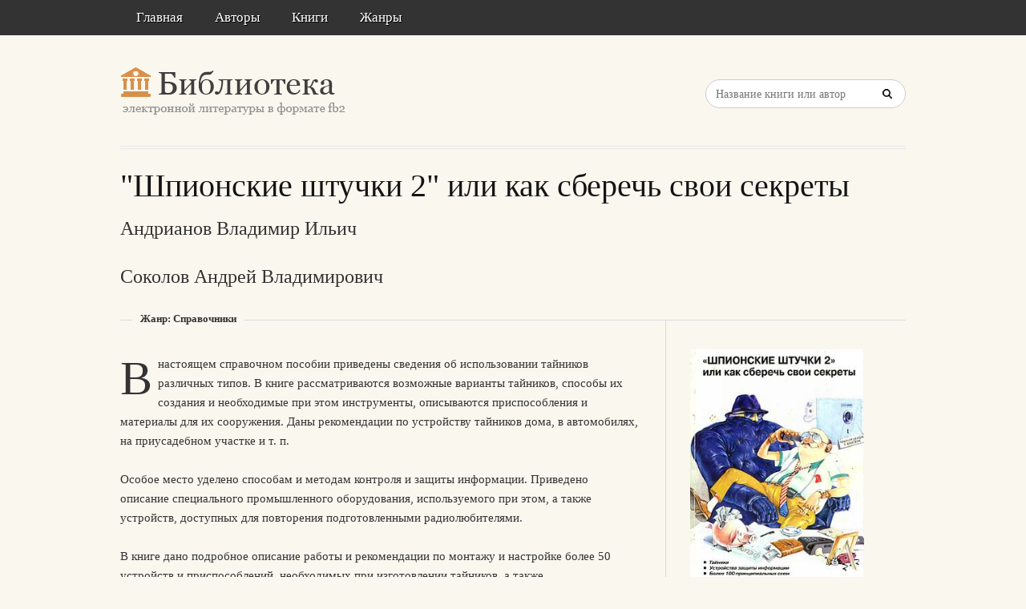

--- FILE ---
content_type: text/html; charset=utf-8
request_url: https://litresp.ru/kniga/ru/%D0%90/andrianov-vladimir-iljich/shpionskie-shtuchki-2-ili-kak-sberechj-svoi-sekreti
body_size: 30247
content:

<!DOCTYPE html>
<html lang="ru">
<head>
<!-- Yandex.Market Widget -->
<script async src="https://aflt.market.yandex.ru/widget/script/api" type="text/javascript"></script>
<script type="text/javascript">
    (function (w) {
        function start() {
            w.removeEventListener("YaMarketAffiliateLoad", start);
            w.YaMarketAffiliate.createWidget({type:"models",
	containerId:"marketWidget2",
	fallback:true,
	params:{clid:13988059,
		erid:"5jtCeReNx12oajvJ3FLJjpJ",
		searchLocalOffersFirst:false,
		searchText:"книги бизнес литература",
		themeRows:1,
		themeId:1 } });
        }
        w.YaMarketAffiliate
            ? start()
            : w.addEventListener("YaMarketAffiliateLoad", start);
    })(window);
</script>
<!-- End Yandex.Market Widget -->



<!-- Yandex.RTB -->
<script>window.yaContextCb=window.yaContextCb||[]</script>
<script src="https://yandex.ru/ads/system/context.js" async></script>


    <meta http-equiv="Content-Type" content="text/html; charset=UTF-8" />
    <meta charset="utf-8" />
    <meta name="viewport" content="width=device-width, initial-scale=1.0" />

    <meta property="og:title" content="&quot;Шпионские штучки 2&quot; или как сберечь свои секреты - Владимир Андрианов, скачать книгу бесплатно" />
    <meta property="og:description" content="Скачать книгу в формате fb2: &quot;Шпионские штучки 2&quot; или как сберечь свои секреты - Владимир Андрианов, скачать книгу бесплатно" />
    <meta property="og:url" content="http://litresp.ru:80/kniga/ru/%D0%90/andrianov-vladimir-iljich/shpionskie-shtuchki-2-ili-kak-sberechj-svoi-sekreti" />

    <title>&quot;Шпионские штучки 2&quot; или как сберечь свои секреты - Владимир Андрианов, скачать книгу бесплатно </title>


<link rel="manifest" href="/manifest.json">
    <link rel="stylesheet" href="/css/style.css" type="text/css" media="all" />
    <script type='text/javascript' src='/scripts/jquery.js'></script>
    <link rel="stylesheet" href="/css/flexslider.css" type="text/css" media="screen" />
    <link rel="stylesheet" href="/css/main.css" type="text/css" />

<link rel="icon" href="/favicon.ico" type="image/x-icon">
    <link href="/favicon.ico" rel="shortcut icon" type="image/x-icon" />



</head>

<body>

    <div id="container">
        <div class="container-wrap">

            <div class="primary_nav_bg clearfix">

                <div class="mega-menu" id="dc_jqmegamenu_widget-2-item">
                    <div class="mega_menu_wrap">



                        <div id="menu-secondary-title" class="currentmenu3">
                            Меню
                        </div>

                        <div class="nav_bg">
                            <ul id="menu-menu" class="mega">
                                <li class="menu-item "><a href="/">Главная</a></li>
                                <li class="menu-item "><a href="/avtori">Авторы</a></li>
                                <li class="menu-item "><a href="/knigi">Книги</a></li>
                                <li class="menu-item "><a href="/zhanri">Жанры</a></li>

                                
                                
                                <li class="menu-item"></li>
                            </ul>
                            <div class="clearfix"></div>
                        </div>
                    </div>
                </div>
            </div>


            <div id="header" class="clearfix">

<div>
    
</div>

<div style="text-align: center;margin-top:5px">






</div>
                <div class="header-wrap">
               

                    <div id="branding">
                        <h1 id="site-title">
                            <a href="/">
                                <img class="logo" src="/images/logo.png" alt="litresp.ru" />
                            </a>
                        </h1>
                    </div><!-- #branding -->

                    <div class="header_right">
                        <div class="widget">
                            <h3 class="widget-title">Название книги</h3>
                            <div class="searchbox">
                                <form method="post" id="searchform" class="search-form" action="/Home/Search">
                                    <input type="text" name="SearchTerm" id="SearchTerm" class="field" placeholder="Название книги или автор">                                  
                                </form>
                            </div>
                        </div>
                    </div>




                </div><!-- .wrap -->


            </div><!-- #header -->


            <div id="main">






                

                    <div class="wrap">




                        


<h1 class="page-title entry-title">&quot;Шпионские штучки 2&quot; или как сберечь свои секреты</h1>

        <h2>
            Андрианов  Владимир   Ильич
            
        </h2>        <h2>
            Соколов  Андрей   Владимирович
            
        </h2>


<div class="breadcrumb breadcrumbs">
    <div class="breadcrumb-trail">
        <span class="trail-before"></span>
        <span class="trail-end">Жанр: Справочники</span>

    </div>
</div>


<div class="content" id="content">
    <div class="hfeed">
        <!--  CONTENT AREA START -->
        <div class="hentry">

            <!-- end .post-image -->
                                        <p><span class="dropcaps color1">В</span> настоящем справочном пособии приведены сведения об использовании тайников различных типов. В книге рассматриваются возможные варианты тайников, способы их создания и необходимые при этом инструменты, описываются приспособления и материалы для их сооружения. Даны рекомендации по устройству тайников дома, в автомобилях, на приусадебном участке и т.&#160;п.</p>
<p>Особое место уделено способам и методам контроля и защиты информации. Приведено описание специального промышленного оборудования, используемого при этом, а также устройств, доступных для повторения подготовленными радиолюбителями.</p> <p>В книге дано подробное описание работы и рекомендации по монтажу и настройке более 50 устройств и приспособлений, необходимых при изготовлении тайников, а также предназначенных для их обнаружения и обеспечения сохранности.</p> <p>Книга предназначена для широкого круга читателей, для всех, кто пожелает ознакомиться с этой специфической областью творения рук человеческих.</p>             



                        <h2>Рецензия</h2>

<div>
                    <p>Предлагаемая Вашему вниманию книга является одним из первых изданий, опубликованных на настоящий момент в России и содержащих квалифицированную информацию, которую до недавнего времени можно было почерпнуть, как это ни парадоксально, только в двух противоположных лагерях; либо в специализированных подразделениях правоохранительных органов, либо в определенных кругах преступной среды (&#171;домушники&#187;, &#171;медвежатники&#187;, &#171;гоп-стопы&#187; и пр.).</p>
                    <p>Возрастающая криминализация общества вынуждает граждан с повышенным вниманием относиться к вопросу безопасности жилья и бизнеса.</p>
                    <p>По данным пресслужбы ГУВД, на сегодняшний день одним из самых распространенных видов преступлений является присвоение чужих материальных или интеллектуальных ценностей посредством хищения либо насильственным путем. Но в большинстве случаев люди теряют свои сбережения и ценные вещи из-за нехватки соответствующих знаний.</p>
                    <p>Сегодня, безусловно, каждый сознает необходимость применения специальных средств, которые помогут с максимальной степенью вероятности сохранить Ваше имущество и тайны в тех случаях, когда запоры и замки окажутся неспособными оградить от непрошеных гостей Ваш дом, офис или любой другой объект. Чем важнее тайны и чем ценнее имущество, тем более высокие требования предъявляются к специально оборудованным тайникам.</p>
                    <p>Книга является логическим продолжением серии изданий по защите информации и собственности граждан. Как и большинство книг данной серии, предлагаемая книга выделяется доступностью изложения материала.</p>
    </div>
                       






                        <h2>Введение</h2>

<div>
                    <p>Время, в которое мы живем, характеризуется крайней интенсивностью развития всех форм общественной деятельности, в том числе политической жизни и предпринимательства. Одни политики быстро сменяют других, одни бизнесмены мгновенно зарабатывают состояние, другие — разоряются. Страницы периодической печати пестрят сообщениями о мошенничествах, крупных махинациях, злоупотреблением служебным положением, вымогательстве, воровстве, заказных убийствах предпринимателей и т.&#160;п. Все эти неприятные моменты современной жизни объединяет одно — в основе каждого преступления лежит добытая тем или иным путем конфиденциальная информация, без обладания которой порой совершить преступление или избежать наказания невозможно.</p>
                    <p>Целью написания данной книги является обзорное изложение материала об искусстве тайного хранения важных документов, драгоценностей, денег, ценных бумаг и т.&#160;п. В ней вы также узнаете о том, как защитить себя от посягательств на личную жизнь и коммерческую тайну, какое оборудование и какие методы при этом необходимо применять, где можно приобрести соответствующую технику или как ее изготовить самостоятельно. Эта книга поможет вам сделать шаг в искусстве и науке тайного хранения, из нее вы узнаете, как прятать крупные и мелкие предметы (документы) на короткое время или надолго.</p>
                    <p>Это не просто еще одна книжка из серии &#171;Как устраивать тайники&#187;. Это не учебник но плотницкому делу или земляным работам. Здесь, как ни в одной другой книге на эту тему, раскрывается сама динамика процесса. Обратите особое внимание на главы, рассказывающие о методах и способах обнаружения тайников.</p>
                    <p>Иногда считают, что тайно хранить что-либо, в принципе, незаконно, а человеку с чистой совестью &#171;скрывать нечего&#187;. Но это далеко не так. Чтобы доказать вам это, приведем несколько примеров.</p>
                    <p>Представьте себе человека, который беспокоится о том, что к нему в дом заберутся воры. Он понимает, что никакие замки и запоры, никакая сигнализация не сможет помешать грабителям похитить ценные вещи, например коллекцию монет.</p>
    </div>
                       




         
        </div>





    </div><!-- .hfeed -->


</div><!-- #content -->


<div id="sidebar-primary" class="sidebar">
    <div id="publisher_latest_posts-4" class="widget widget publisher_latest_posts">
        <div class="widget-wrap widget-inside">

                            <a href="#">
                                <img style="width:217px;" src="[data-uri]" />
                            </a>

<!-- Yandex.RTB R-A-1583086-1 -->
<div id="yandex_rtb_R-A-1583086-1"></div>
<script>window.yaContextCb.push(()=>{
  Ya.Context.AdvManager.render({
    renderTo: 'yandex_rtb_R-A-1583086-1',
    blockId: 'R-A-1583086-1'
  })
})</script>
               
                <div>

<a class="twitter_title_link follow_us_twitter" href="/chitat/ru/%D0%90/andrianov-vladimir-iljich/shpionskie-shtuchki-2-ili-kak-sberechj-svoi-sekreti" style="width:170px; text-align:center">Читать</a><a class="button" href="/skachat/ru/%D0%90/andrianov-vladimir-iljich/shpionskie-shtuchki-2-ili-kak-sberechj-svoi-sekreti" rel="nofollow" style="width:170px; text-align:center">Скачать</a>			<a href="https://litbit.ru/isbn/978-5-89173-015-1/shpionskie-shtuchki-2-ili-kak-sberech-svoi-sekrety-russian-edition" rel="nofollow" target="_blank" class="button" style="width:170px; text-align:center">
                            В магазинах
                        </a>
<br/>



      
<br/>
                #Помогите проекту — поделитесь книгой с друзьями!
                <br />
                <script src="https://yastatic.net/share2/share.js"></script>
<div class="ya-share2" data-curtain data-services="collections,vkontakte,facebook,odnoklassniki,messenger,telegram,twitter,viber,whatsapp,moimir,skype,lj" style="max-width:250px;"></div>


                </div>

   

            

                <h3 class="widget-title" style="margin-top:25px">О книге</h3>
                <ul>
                        <li><a href="#">Год издания: 1997</a></li>                 </ul>

                 </div>





                <div>
                        <div>
                                                           
<ul>
        <li>
            <a class="chapLink" href="https://litresp.ru/chitat/ru/%D0%90/andrianov-vladimir-iljich/shpionskie-shtuchki-2-ili-kak-sberechj-svoi-sekreti/1">
                Рецензия.
            </a>
        </li>

</ul>
                        </div>
                        <div>
                                                           
<ul>
        <li>
            <a class="chapLink" href="https://litresp.ru/chitat/ru/%D0%90/andrianov-vladimir-iljich/shpionskie-shtuchki-2-ili-kak-sberechj-svoi-sekreti/2">
                Введение.
            </a>
        </li>

</ul>
                        </div>
                        <div>
                                                           
<ul>
        <li>
            <a class="chapLink" href="https://litresp.ru/chitat/ru/%D0%90/andrianov-vladimir-iljich/shpionskie-shtuchki-2-ili-kak-sberechj-svoi-sekreti/3">
                Глава 1. НЕМНОГО О….
            </a>
        </li>

</ul>
                        </div>
                        <div>
                                                           
<ul>
        <li>
            <a class="chapLink" href="https://litresp.ru/chitat/ru/%D0%90/andrianov-vladimir-iljich/shpionskie-shtuchki-2-ili-kak-sberechj-svoi-sekreti/4">
                Глава 2. ОБОРУДОВАНИЕ ТАЙНИКОВ.
            </a>
        </li>

</ul>
                        </div>
                        <div>
                                                           
<ul>
        <li>
            <a class="chapLink" href="https://litresp.ru/chitat/ru/%D0%90/andrianov-vladimir-iljich/shpionskie-shtuchki-2-ili-kak-sberechj-svoi-sekreti/5">
                Глава 3. ИНСТРУМЕНТЫ И УСТРОЙСТВА ДЛЯ ОБОРУДОВАНИЯ ТАЙНИКОВ.
            </a>
        </li>

</ul>
                        </div>
                        <div>
                                                           
<ul>
        <li>
            <a class="chapLink" href="https://litresp.ru/chitat/ru/%D0%90/andrianov-vladimir-iljich/shpionskie-shtuchki-2-ili-kak-sberechj-svoi-sekreti/6">
                Глава 4. СПОСОБЫ И СРЕДСТВА ОБНАРУЖЕНИЯ ТАЙНИКОВ.
            </a>
        </li>

</ul>
                        </div>
                        <div>
                                                           
<ul>
        <li>
            <a class="chapLink" href="https://litresp.ru/chitat/ru/%D0%90/andrianov-vladimir-iljich/shpionskie-shtuchki-2-ili-kak-sberechj-svoi-sekreti/7">
                Глава 5. КОНФИДЕНЦИАЛЬНАЯ ИНФОРМАЦИЯ — ТОЖЕ ТАЙНА.
            </a>
        </li>

</ul>
                        </div>
                        <div>
                                                           
<ul>
        <li>
            <a class="chapLink" href="https://litresp.ru/chitat/ru/%D0%90/andrianov-vladimir-iljich/shpionskie-shtuchki-2-ili-kak-sberechj-svoi-sekreti/8">
                Глава 6. ТАЙНИКИ В АВТОМОБИЛЯХ.
            </a>
        </li>

</ul>
                        </div>
                        <div>
                                                           
<ul>
        <li>
            <a class="chapLink" href="https://litresp.ru/chitat/ru/%D0%90/andrianov-vladimir-iljich/shpionskie-shtuchki-2-ili-kak-sberechj-svoi-sekreti/9">
                Глава 7. ТАЙНИК, КОТОРЫЙ ВСЕГДА С ТОБОЙ.
            </a>
        </li>

</ul>
                        </div>
                        <div>
                                                           
<ul>
        <li>
            <a class="chapLink" href="https://litresp.ru/chitat/ru/%D0%90/andrianov-vladimir-iljich/shpionskie-shtuchki-2-ili-kak-sberechj-svoi-sekreti/10">
                Глава 8. НЕОБЫЧНЫЕ МЕТОДЫ.
            </a>
        </li>

</ul>
                        </div>
                        <div>
                                                           
<ul>
        <li>
            <a class="chapLink" href="https://litresp.ru/chitat/ru/%D0%90/andrianov-vladimir-iljich/shpionskie-shtuchki-2-ili-kak-sberechj-svoi-sekreti/11">
                Глава 9. КОЕ-ЧТО О КОНТРАБАНДЕ.
            </a>
        </li>

</ul>
                        </div>
                        <div>
                                                           
<ul>
        <li>
            <a class="chapLink" href="https://litresp.ru/chitat/ru/%D0%90/andrianov-vladimir-iljich/shpionskie-shtuchki-2-ili-kak-sberechj-svoi-sekreti/12">
                Список литературы.
            </a>
        </li>

</ul>
                        </div>
                </div>


        </div>
    </div>
</div><!-- #sidebar-primary -->


                    </div><!-- .wrap -->


                </div><!-- #main -->

        </div>


    </div><!-- #container -->




    <div id="footer" class="clearfix" style="margin-bottom:40px">

        <div class="footer-wrap">


            <div class="footer-content">
                <p class="copyright">2025</p>
                <p class="themeby"> Связаться по вопросам размещения книг: <a href="/cdn-cgi/l/email-protection#bdd1d4c9cfd8cecdcfc8fdc4dc93cfc8" title="Почта"><span class="__cf_email__" data-cfemail="a1cdc8d5d3c4d2d1d3d4e1d8c08fd3d4">[email&#160;protected]</span></a></p>
            </div><!-- .footer-content -->

<div id="marketWidget2"></div>

<!-- Yandex.RTB R-A-1583086-11 -->
<div id="yandex_rtb_R-A-1583086-11"></div>
<script data-cfasync="false" src="/cdn-cgi/scripts/5c5dd728/cloudflare-static/email-decode.min.js"></script><script>
window.yaContextCb.push(() => {
    Ya.Context.AdvManager.render({
        "blockId": "R-A-1583086-11",
        "renderTo": "yandex_rtb_R-A-1583086-11",
        "type": "feed"
    })
})
</script>


        </div><!-- .wrap -->


    </div><!-- #footer -->

    <script type="text/javascript">
        var $mgc = jQuery.noConflict();
        $mgc(document).ready(function () {
            $mgc('#dc_jqmegamenu_widget-2-item .mega').dcMegaMenu({
                rowItems: 3,
                subMenuWidth: '',
                speed: 'fast',
                effect: 'slide',
                event: 'hover',
                fullWidth: true
            });
        });
</script>

    <script src="/scripts/script.js"></script>
<script src="/scripts/cookie.js"></script>
<script src="/scripts/modernizr.js"></script>
<script src="/scripts/jquery.flexslider-min.js"></script>
<script src="/scripts/jquery.megamenu.1.2.js"></script>
<script src="/scripts/jquery.hoverIntent.minified.js"></script>




<script defer src="https://static.cloudflareinsights.com/beacon.min.js/vcd15cbe7772f49c399c6a5babf22c1241717689176015" integrity="sha512-ZpsOmlRQV6y907TI0dKBHq9Md29nnaEIPlkf84rnaERnq6zvWvPUqr2ft8M1aS28oN72PdrCzSjY4U6VaAw1EQ==" data-cf-beacon='{"version":"2024.11.0","token":"eb97d378e981449e9f2e044deb43b374","r":1,"server_timing":{"name":{"cfCacheStatus":true,"cfEdge":true,"cfExtPri":true,"cfL4":true,"cfOrigin":true,"cfSpeedBrain":true},"location_startswith":null}}' crossorigin="anonymous"></script>
</body>

</html>


--- FILE ---
content_type: text/html; charset=utf-8
request_url: https://aflt.market.yandex.ru/widgets/service?appVersion=4e3c53b3d5b5ecec91b93b9c3c0637f348aa0ce5
body_size: 489
content:

        <!DOCTYPE html>
        <html>
            <head>
                <title>Виджеты, сервисная страница!</title>

                <script type="text/javascript" src="https://yastatic.net/s3/market-static/affiliate/2393a198fd495f7235c2.js" nonce="AOiolriARmJBkbtTzWEUkA=="></script>

                <script type="text/javascript" nonce="AOiolriARmJBkbtTzWEUkA==">
                    window.init({"browserslistEnv":"legacy","page":{"id":"affiliate-widgets:service"},"request":{"id":"1768962000834\u002F85ae920e3180a91e9d51ae8fdc480600\u002F1"},"metrikaCounterParams":{"id":45411513,"clickmap":true,"trackLinks":true,"accurateTrackBounce":true}});
                </script>
            </head>
        </html>
    